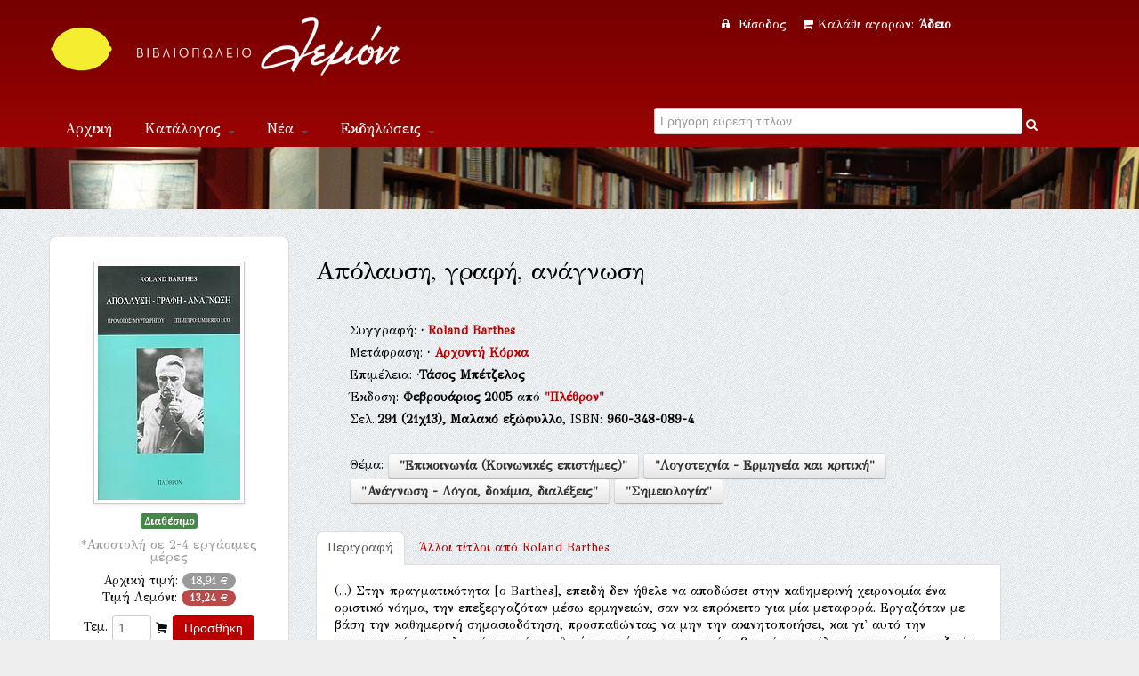

--- FILE ---
content_type: text/html; Charset=UTF-8
request_url: https://lemoni.gr/bookshop/92642_%CE%B1%CF%80%CF%8C%CE%BB%CE%B1%CF%85%CF%83%CE%B7-%CE%B3%CF%81%CE%B1%CF%86%CE%AE-%CE%B1%CE%BD%CE%AC%CE%B3%CE%BD%CF%89%CF%83%CE%B7.htm
body_size: 24981
content:


<!DOCTYPE html PUBLIC "-//W3C//DTD XHTML 1.0 Transitional//EN" "http://www.w3.org/TR/xhtml1/DTD/xhtml1-transitional.dtd">
<html xmlns="http://www.w3.org/1999/xhtml">
<head>
    <meta charset="utf-8">


    <title>Απόλαυση, γραφή, ανάγνωση  Εκδόσεις Πλέθρον Βιβλιοπωλείο Λεμόνι</title>
    <meta name="description" content="Απόλαυση, γραφή, ανάγνωση   ISBN:960-348-089-4, Barthes, Roland, 1915-1980 Εκδόσεις Πλέθρον " />
    <meta name="google-site-verification" content="huqtSKEb6tHbtlUA3KNQBV9lVVDgBRi-uabJHIeWOrc" />
    <meta name="viewport" content="width=device-width, initial-scale=1.0">
    <meta name="description" content="Βιβλιοπωλείο Λεμόνι">
    <meta name="author" content="lemoni.gr">  
    
    <link href="scripts/bootstrap/css/bootstrap.min.css" rel="stylesheet">
    <link href="scripts/bootstrap/css/bootstrap-responsive.min.css" rel="stylesheet">

    <!-- Le HTML5 shim, for IE6-8 support of HTML5 elements -->
    <!--[if lt IE 9]>
      <script src="http://html5shim.googlecode.com/svn/trunk/html5.js"></script>
    <![endif]-->

    <!-- Icons -->
    <link href="scripts/icons/general/stylesheets/general_foundicons.css" media="screen" rel="stylesheet" type="text/css" />  
    <link href="scripts/icons/social/stylesheets/social_foundicons.css" media="screen" rel="stylesheet" type="text/css" />
    <!--[if lt IE 8]>
        <link href="scripts/icons/general/stylesheets/general_foundicons_ie7.css" media="screen" rel="stylesheet" type="text/css" />
        <link href="scripts/icons/social/stylesheets/social_foundicons_ie7.css" media="screen" rel="stylesheet" type="text/css" />
    <![endif]-->
    <link href="scripts/fontawesome/css/font-awesome.min.css" rel="stylesheet" type="text/css">
    <!--[if IE 7]>
        <link rel="stylesheet" href="scripts/fontawesome/css/font-awesome-ie7.min.css">
    <![endif]-->
 	  
	<link href="scripts/carousel/style.css" rel="stylesheet" type="text/css" />
	<link href="scripts/camera/css/camera.css" rel="stylesheet" type="text/css" />
    

    <link href="//fonts.googleapis.com/css?family=Philosopher" rel="stylesheet" type="text/css">
    <link href="//fonts.googleapis.com/css?family=GFS+Didot" rel="stylesheet" type="text/css">
    
      
	<link href="scripts/wookmark/css/style.css" rel="stylesheet" type="text/css" />
    <link href="scripts/prettyphoto/css/prettyPhoto.css" rel="stylesheet" type="text/css" />
    <link href="scripts/tweet/jquery.tweet.css" rel="stylesheet" type="text/css" />
    
    <link href="scripts/typeahead/styles.css" rel="stylesheet" type="text/css">
    
    <link href="styles/custom.css" rel="stylesheet" type="text/css" />
    

	<meta property="og:title" content="Απόλαυση, γραφή, ανάγνωση  (Barthes, Roland, 1915-1980)">
			<meta property="og:type" content="website">
			<meta property="og:image" content="http://www.lemoni.gr/images/covers/92642.jpg">
			<meta property="og:url" content="http://www.lemoni.gr/bookshop/92642_απόλαυση-γραφή-ανάγνωση-barthes-rol-1915-1980.htm">
			<meta property="og:site_name" content="Βιβλιοπωλείο Λεμόνι">
			<meta property="og:description" content="(...) Στην πραγματικότητα [ο Barthes], επειδή δεν ήθελε να αποδώσει στην καθημερινή χειρονομία ένα οριστικό νόημα, την επεξεργαζόταν μέσω ερμηνειών, σαν να επρόκειτο για μία μεταφορά. Εργαζόταν με βάση την καθημερινή σημασιοδότηση, προσπαθώντας να μην την ακινητοποιήσει, και γι' αυτό την πραγματευόταν με λεπτότητα, όπως θα έκανε κάποιος που, από σεβασμό προς όλες τις μορφές της ζωής, θα χάιδευε μια περιπλανώμενη γάτα με την χάρη και την αγάπη (και τον σεβασμό) που θα έδειχνε αν χάιδευε μια γάτα Αγκύρας. "Τα πάντα εμποτίζονται από νόημα", έλεγε, "σας αποκαλύπτω αρκετό, αλλά όχι ολόκληρο, αφήνω να πλανιέται στα λόγια μου μια σκιά υποψίας, και ιδιαίτερα [μια σκιά] σκεπτικισμού, γιατί δεν θέλω να αποκρυσταλλώσετε σε κώδικα αυτό που τώρα σας δείχνω, όπως δεν θέλω από τις ερμηνείες σας να κάνει την εμφάνισή του ένα φάντασμα, το φάντασμα του αναφερομένου".
(...) Ο Barthes μας δίδαξε την περιπέτεια ενός ανθρώπου που έρχεται αντιμέτωπος με το κείμενο, δεν μας προσέφερε σχηματικά μοντέλα προς εφαρμογή, αλλά αντιθέτως ένα ζωντανό παράδειγμα για τον τρόπο με τον οποίο μπορούμε να "μαγευόμαστε" καθημερινά από τη ζωτικότητα και το μυστήριο της επί τω έργω σημασιοδότησης. 

Umberto Eco">  
            
    

<script src="https://www.google.com/recaptcha/api.js" async defer></script>


</head>
<body id="pageBody"  style="background-color:#eee; background-image: url(styles/chruch.png);overflow-y:scroll;">
<!--script>
   function onSubmit(token) {
     document.getElementById("demo-form").submit();
   }
 </script-->
<!--form id="demo-form" style="display:none"><button class="g-recaptcha" 
        data-sitekey="6LdhTscpAAAAAMRiZLC9XpeVu1ZJKWT4UXsQIavT" 
        data-callback='onSubmit' 
        data-action='submit'>Submit</button>
        </form-->
<div id="decorative2">
    <div class="container">	    
         <div class="divPanel topArea notop nobottom">
            <div class="row-fluid">
                <div class="span6">					

                    <div id="divLogo">
                        <a href="/bookshop/" id="divSiteTitle"><img title="www.lemoni.gr" src="styles/lemoni-logo-new-white.png"/></a><br />
                        <a href="/bookshop/" id="divTagLine"></a>
                    </div>
                     </div>
                     <div class="span6 shoppingcart text-center">                   
           


<a href="/bookshop/?login=1"><i class="icon-lock" style="margin-right:5px"></i> Είσοδος </a>&nbsp;&nbsp;
        
    

<a href="/bookshop/καλάθι-αγορων-βιβλιοπωλειου">
<i class="icon-shopping-cart" style="margin-right:5px"></i>Καλάθι αγορών: 

<strong>Άδειο</strong>
 
</a>

 

                    
                    
                    

	            </div>
            </div>   
            <div class="row-fluid">
                <div class="span6">

                    <div class="navbar">
                        <button type="button" class="btn btn-navbar-highlight btn-large btn-primary" data-toggle="collapse" data-target=".nav-collapse">
                            Πλοήγηση <span class="icon-chevron-down icon-white"></span>
                        </button>
                       
   <div class="nav-collapse collapse">
                            <ul class="nav nav-pills ddmenu">
                                <li class="dropdown"><a href="/bookshop/">Αρχική</a></li>
                                    <li class="dropdown">
                                    <a href="#" class="dropdown-toggle">Κατάλογος <b class="caret"></b></a>
                                    <ul class="dropdown-menu">
                                        <li><a href="/bookshop/βιβλια">Βιβλία</a></li>
                                        <li><a href="/bookshop/CD-ROM">CD-ROM</a></li>
                                        <li class="dropdown"><a href="#">Μουσική &nbsp;&raquo;</a>
                                        <ul class="dropdown-menu sub-menu">
                                             	<li><a href="/bookshop/βιβλια-μουσικης">Βιβλία μουσικής</a></li>
                                            	<li><a href="/bookshop/μουσικα-cd">Μουσικά CD</a></li>
                                        </ul>
                                        </li>
                                  </ul>
                                </li>
                                <li class="dropdown"><a href="#" class="dropdown-toggle">Νέα <b class="caret"></b></a>
                                <ul class="dropdown-menu">
                                        <li><a href="/bookshop/βιβλια">Νέες κυκλοφορίες</a></li>
                                        <li><a href="/bookshop/τα-νεα-του-βιβλιου">Νέα του βιβλίου</a></li>
                                        <li><a href="/bookshop/βλεπω-ακουω-για-νεα-βιβλια">Βλέπω - ακούω</a></li>
                                        <li><a href="/bookshop/διαβασαμε-νεα-βιβλια">Διαβάσαμε</a></li>
                                  </ul></li>
                                <li class="dropdown" ><a href="#" class="dropdown-toggle">Εκδηλώσεις <b class="caret"></b></a>
                                 <ul class="dropdown-menu">                             
                                   <li><a href="/bookshop/παρουσιασεις-βιβλιων">Παρουσιάσεις</a></li>
                                   <li><a href="/bookshop/εκθεσεις-εικαστικων">Εικαστικά</a></li> 
                                </ul>
                                </li>
                            <li class="dropdown"><a title="Επικοινωνία" href="/bookshop/επικοινωνια">Επικοινωνία</a></li>
                           </ul>              
                        </div>                       
                        
                        
                        
                        
 </div>	
 </div>

<div class="span6 text-center">	
<form action="." method="get" id="searchlive">



<!--i  class="icon-search" style="color:#FFF;"></i-->
<div class="LiveSearch">
<label class="checkbox inline">
<input type="text" id="inpSearch" name="inpSearch" placeholder="Γρήγορη εύρεση τίτλων" autocomplete="off"  required> <i   onclick="document.getElementById('searchlive').submit();" style="text-decoration:none;color:#FFF;" class="icon-search"></i>
</label>
</div>
<input name="id" type="hidden" value="0"><input name="t" type="hidden" value="13">     
</form>
</div> 
 
       
                    
	            </div>
            </div>
</div>
</div>


<div id="decorative1" style="position:relative">

   <div class="container">

        <div class="divPanel headerArea">  
            <div class="row-fluid">
                <div class="span12">
                    <div id="headerSeparator"></div>

                        </div>
                    </div>
                    <div id="headerSeparator2"></div>
                </div>
            </div>
        </div>
    </div>
</div>


<div class="container">
  <div class="divPanel page-content" >
       <div class="breadcrumbs span12"> 
      <!-- <a href=".">Αρχική</a> / Κατάλογος //-->
         <!-- include file="incShoppingCart.asp" --> 
     </div> 
            
	<div class="row-fluid">
		
<!-- include file ="upload.inc"-->

<div class="span3 text-center">  
<!--a href="javascript:history.go(-1)"><i class="icon-double-angle-left"></i> &nbsp;Πίσω</a--> 

<div class="sidebox text-center" style="margin-bottom:10px">
<img  class="img-polaroid" style="margin-bottom:10px" src="/images/covers/92642.jpg"/>

<div class="row-fluid">

<span class="label label-success">Διαθέσιμο</span><br />
<h5><small>*Αποστολή σε 2-4 εργάσιμες μέρες</small></h5>
</div>


<div class="row-fluid">

Αρχική τιμή: <span class="badge">18,91 &#8364;</span><br>

Τιμή Λεμόνι: <span class="badge badge-important">13,24 &#8364;</span>

</div>
<div class="row-fluid" style="margin-top:10px">
<form name="form1" method="post" action="/bookshop/?TitleID=92642" class="form-inline">
<label>Τεμ.</label>
<input name="Qnt" type="number" id="Qnt" value="1" style="width:30px"  maxlength="3">
<i class="general foundicon-cart"></i>
<input name="Submit" type="submit" value="Προσθήκη"  class="btn  btn-primary">
<input type="hidden" name="Charon_Cart" value="1">
<input type="hidden" name="Price" value="13,237">
</form>
<small>H τελική τιμή συμπεριλαμβάνει ΦΠΑ.</small><br />
<script data-mid="829" src="https://scripts.bestprice.gr/pbadge.js" async="true"></script><noscript><a href="https://www.bestprice.gr">BestPrice.gr</a></noscript>
<script src="https://scripts.bestprice.gr/product-widget.js" async></script><noscript><a href="https://www.bestprice.gr">BestPrice.gr</a></noscript>

</div>

</div> <small>*Ενδέχεται κάποια βιβλία που δεν είναι σε απόθεμα στο βιβλιοπωλείο να προκύψουν ως εξαντλημένα στον εκδότη τους, στην περίπτωση αυτή θα λάβετε ενημέρωση εντός 2 ημερών </small>
</div>  
<div class="span8">



<br />

<h3>Απόλαυση, γραφή, ανάγνωση</h3>

<div class="row">
<div class="span1"></div>
<div class="span11" style="line-height:1.8">
<br>Συγγραφή: <span><b> &middot; <a data-toggle="modal" href="#myModal16895" title="Πληροφορίες για Roland Barthes ">Roland Barthes </a><div id="myModal16895" class="modal hide fade" tabindex="-1" role="dialog" aria-labelledby="myModalLabel" aria-hidden="true" ><div class="modal-header"><button type="button" class="close" data-dismiss="modal" aria-hidden="true">&times;</button><h3 id="myModalLabel">Roland Barthes </h3></div> <div class="modal-body"> <img class="img-rounded pull-right span3" src="../images/persons/16895.jpg" style="margin-bottom:8px;margin-left:8px;"/><p><address><em>Barthes, Roland</em><br /></address></p><p>Ο Ρολάν Μπαρτ γεννήθηκε στην Μπαγιόν της Γαλλίας το 1915. Το 1924 εγκαταστάθηκε στο Παρίσι όπου φοίτησε στα λύκεια Montaigne και Louise-Le-Grand. Στο διάστημα 1935-39 φοίτησε στη Σορβόννη όπου πήρε το δίπλωμα της Κλασικής Φιλολογίας. Στην περίοδο των σπουδών του 1936-1939 ίδρυσε, μαζί με συμφοιτητές του, την Πανεπιστημιακή Ομάδα του Αρχαίου Θεάτρου. Πέρασε αρκετά χρόνια σε σανατόρια εξαιτίας της φυματίωσης από την οποία είχε προσβληθεί (1934-1935, 1942-1946). Δίδαξε, για μικρό διάστημα, στο Πανεπιστήμιο του Βουκουρεστίου, και στην Αίγυπτο (Πανεπιστήμιο της Αλεξάνδρειας). Διετέλεσε υπεύθυνος ερευνών στο C.N.R.S., καθώς και διευθυντής -από το 1962- ενός κοινωνιολογικού σεμιναρίου στο τμήμα Οικονομικών και Κοινωνικών Επιστημών της Ecole Pratique. Εμπνευσμένο από τη Γλωσσολογία των Σωσύρ και Μπλούμφηλντ, από τη δομική ανθρωπολογία, σημαδεμένη αργότερα από την ψυχανάλυση του Λακάν, το έργο του αρχίζει από τον "Βαθμό μηδέν της γραφής" (1953), μελέτη των σχέσεων λογοτεχνίας και εξουσίας. Η ιδέα μιας ουδέτερης γλώσσας, αποκομμένης από τις νοθεύσεις του κοινωνικού κυκλώματος, υπάρχει ως και στο εναρκτήριο μάθημά του στην έδρα Σημειολογίας του Κολεγίου  της Γαλλίας (1977), και δεσπόζει στην ανάλυση των χαρακτηριστικών και των μύθων της σύγχρονης κοινωνίας ("Μυθολογίες" 1957, "Το Σύστημα της Μόδας" 1967), στην επεξεργασία των όρων μιας επιστήμης της λογοτεχνίας ("Για τον Ρακίνα" 1963, "Κριτική και Αλήθεια" 1969), στις έννοιες του γραφόμενου (scriptible) και του αναγνώσιμου (lisible) ("S/Z" 1970), στην ποιητική του ελεύθερου σημείου ("Η επικράτεια των σημείων" 1970) και στην αφομοίωση μιας ρητορικής του έργου με την εφεύρεση ενός πλήρους γλωσσικού ιδιώματος και ενός αυτόνομου σύμπαντος ("Σαντ, Φουριέ, Λογιόλα" 1971,"Η απόλαυση του κειμένου" 1973). Ανασυνθέτει αυτές τις προσκτήσεις με αναφορές στο σώμα και την επιθυμία, ενώ το "Ο Ρολάν Μπαρτ από τον Ρολάν Μπαρτ" (1975) συγκροτεί μια αρχαιολογία της ολόψυχης αφιέρωσης στην κριτική. Τα "Αποσπάσματα ενός ερωτικού λόγου" (1977) προσεγγίζουν προς μια θεωρία του συνομιλισιακού (conversationnel), ενώ ο "Φωτεινός θάλαμος" (1980) επιζητεί, μέσα από τη μελέτη της φωτογραφίας, να προσδιορίσει μια νέα σχέση ανάμεσα στον χώρο και τον χρόνο. Ο Ρολάν Μπαρτ, ένας από τους μεγαλύτερους διανοητές της εποχής μας, θα βρει τραγικό θάνατο το 1980 σε αυτοκινητιστικό δυστύχημα. Η αξιολόγηση του έργου του σήμερα του επιδικάζει μια ξεχωριστή θέση στους χώρους της κοινωνιολογικής κριτικής, της σημειολογίας, του Λόγου και, γιατί όχι, και της μόδας.</p></div><div class="modal-footer"></div></div></b></span><br>Μετάφραση: <span><b> &middot; <a data-toggle="modal" href="#myModal10894" title="Πληροφορίες για Αρχοντή Κόρκα ">Αρχοντή Κόρκα </a><div id="myModal10894" class="modal hide fade" tabindex="-1" role="dialog" aria-labelledby="myModalLabel" aria-hidden="true" ><div class="modal-header"><button type="button" class="close" data-dismiss="modal" aria-hidden="true">&times;</button><h3 id="myModalLabel">Αρχοντή Κόρκα </h3></div> <div class="modal-body"> <img class="img-rounded pull-right span3" src="../images/persons/10894.jpg" style="margin-bottom:8px;margin-left:8px;"/><p><address><em>Kórka, Archontí</em><br /></address></p><p>Η Αρχοντή Κόρκα γεννήθηκε στην Αθήνα το 1976. Σπούδασε επικοινωνία και ΜΜΕ στο Καποδιστριακό Πανεπιστήμιο Αθηνών και μετάφραση στο Βρετανικό Συμβούλιο (IoL Diploma in Translation). Είναι απόφοιτος του Μεταπτυχιακού Τμήματος Πολιτιστικής Πολιτικής, Διοίκησης και Επικοινωνίας του Παντείου Πανεπιστημίου. Τα τελευταία δέκα χρόνια εργάζεται στο χώρο της μετάφρασης και της επιμέλειας, ενώ ήταν υπεύθυνη της στήλης βιβλιοκριτικής του "π" (πολιτιστικός οδηγός Θεσσαλονίκης και Βορείου Ελλάδος). Επίσης, έχει συνεργαστεί με τη "Βιβλιοθήκη" της Ελευθεροτυπίας και είναι μέλος της συντακτικής επιτροπής του ηλεκτρονικού περιοδικού κριτικής, www.critique.gr.</p></div><div class="modal-footer"></div></div></b></span><br>Επιμέλεια: <span><b> &middot;Τάσος Μπέτζελος <div id="myModal55120" class="modal hide fade" tabindex="-1" role="dialog" aria-labelledby="myModalLabel" aria-hidden="true" ><div class="modal-header"><button type="button" class="close" data-dismiss="modal" aria-hidden="true">&times;</button><h3 id="myModalLabel">Τάσος Μπέτζελος </h3></div> <div class="modal-body"><p><address><em>Mpetzelos, Tasos ¹</em><br /></address></p><p></p></div><div class="modal-footer"></div></div></b></span>
<br />

Έκδοση: <strong>Φεβρουάριος&nbsp;2005</strong> από <strong><a title="Βιβλία από εκδόσεις Πλέθρον" href="./?id=0&Publisher=%CE%A0%CE%BB%CE%AD%CE%B8%CF%81%CE%BF%CE%BD&t=14">"Πλέθρον"</a></strong>  
<br />
Σελ.:<strong>291</strong><strong> (21χ13),</strong> <strong>Μαλακό εξώφυλλο</strong>, ISBN: <strong>960-348-089-4</strong>   
            
            <p> <br />  Θέμα: <strong><a class="btn" title="Βιβλίο για Επικοινωνία (Κοινωνικές επιστήμες)" href="./?id=1331&t=0">"Επικοινωνία (Κοινωνικές επιστήμες)"</a> <a class="btn" title="Βιβλίο για Λογοτεχνία - Ερμηνεία και κριτική" href="./?id=1865&t=0">"Λογοτεχνία - Ερμηνεία και κριτική"</a> <a class="btn" title="Βιβλίο για Ανάγνωση - Λόγοι, δοκίμια, διαλέξεις" href="./?id=2070&t=0">"Ανάγνωση - Λόγοι, δοκίμια, διαλέξεις"</a> <a class="btn" title="Βιβλίο για Σημειολογία" href="./?id=2072&t=0">"Σημειολογία"</a> </strong> 
           </p>
<p>
<!-- Go to www.addthis.com/dashboard to customize your tools -->


<div class="addthis_native_toolbox"></div>

</p>                          
</div>
</div>			
 

  

 <div class="row-fluid">
			<ul class="nav nav-tabs">
            <li class="active" ><a href="#home" data-toggle="tab">Περιγραφή</a></li>
            
            <li style=" background-color:transparent"><a href="#profile" data-toggle="tab"><span class="hidden-phone">Άλλοι τίτλοι από </span>Roland Barthes <div id="myModal16895" class="modal hide fade" tabindex="-1" role="dialog" aria-labelledby="myModalLabel" aria-hidden="true" ><div class="modal-header"><button type="button" class="close" data-dismiss="modal" aria-hidden="true">&times;</button><h3 id="myModalLabel">Roland Barthes </h3></div> <div class="modal-body"> <img class="img-rounded pull-right span3" src="../images/persons/16895.jpg" style="margin-bottom:8px;margin-left:8px;"/><p><address><em>Barthes, Roland</em><br /></address></p><p>Ο Ρολάν Μπαρτ γεννήθηκε στην Μπαγιόν της Γαλλίας το 1915. Το 1924 εγκαταστάθηκε στο Παρίσι όπου φοίτησε στα λύκεια Montaigne και Louise-Le-Grand. Στο διάστημα 1935-39 φοίτησε στη Σορβόννη όπου πήρε το δίπλωμα της Κλασικής Φιλολογίας. Στην περίοδο των σπουδών του 1936-1939 ίδρυσε, μαζί με συμφοιτητές του, την Πανεπιστημιακή Ομάδα του Αρχαίου Θεάτρου. Πέρασε αρκετά χρόνια σε σανατόρια εξαιτίας της φυματίωσης από την οποία είχε προσβληθεί (1934-1935, 1942-1946). Δίδαξε, για μικρό διάστημα, στο Πανεπιστήμιο του Βουκουρεστίου, και στην Αίγυπτο (Πανεπιστήμιο της Αλεξάνδρειας). Διετέλεσε υπεύθυνος ερευνών στο C.N.R.S., καθώς και διευθυντής -από το 1962- ενός κοινωνιολογικού σεμιναρίου στο τμήμα Οικονομικών και Κοινωνικών Επιστημών της Ecole Pratique. Εμπνευσμένο από τη Γλωσσολογία των Σωσύρ και Μπλούμφηλντ, από τη δομική ανθρωπολογία, σημαδεμένη αργότερα από την ψυχανάλυση του Λακάν, το έργο του αρχίζει από τον "Βαθμό μηδέν της γραφής" (1953), μελέτη των σχέσεων λογοτεχνίας και εξουσίας. Η ιδέα μιας ουδέτερης γλώσσας, αποκομμένης από τις νοθεύσεις του κοινωνικού κυκλώματος, υπάρχει ως και στο εναρκτήριο μάθημά του στην έδρα Σημειολογίας του Κολεγίου  της Γαλλίας (1977), και δεσπόζει στην ανάλυση των χαρακτηριστικών και των μύθων της σύγχρονης κοινωνίας ("Μυθολογίες" 1957, "Το Σύστημα της Μόδας" 1967), στην επεξεργασία των όρων μιας επιστήμης της λογοτεχνίας ("Για τον Ρακίνα" 1963, "Κριτική και Αλήθεια" 1969), στις έννοιες του γραφόμενου (scriptible) και του αναγνώσιμου (lisible) ("S/Z" 1970), στην ποιητική του ελεύθερου σημείου ("Η επικράτεια των σημείων" 1970) και στην αφομοίωση μιας ρητορικής του έργου με την εφεύρεση ενός πλήρους γλωσσικού ιδιώματος και ενός αυτόνομου σύμπαντος ("Σαντ, Φουριέ, Λογιόλα" 1971,"Η απόλαυση του κειμένου" 1973). Ανασυνθέτει αυτές τις προσκτήσεις με αναφορές στο σώμα και την επιθυμία, ενώ το "Ο Ρολάν Μπαρτ από τον Ρολάν Μπαρτ" (1975) συγκροτεί μια αρχαιολογία της ολόψυχης αφιέρωσης στην κριτική. Τα "Αποσπάσματα ενός ερωτικού λόγου" (1977) προσεγγίζουν προς μια θεωρία του συνομιλισιακού (conversationnel), ενώ ο "Φωτεινός θάλαμος" (1980) επιζητεί, μέσα από τη μελέτη της φωτογραφίας, να προσδιορίσει μια νέα σχέση ανάμεσα στον χώρο και τον χρόνο. Ο Ρολάν Μπαρτ, ένας από τους μεγαλύτερους διανοητές της εποχής μας, θα βρει τραγικό θάνατο το 1980 σε αυτοκινητιστικό δυστύχημα. Η αξιολόγηση του έργου του σήμερα του επιδικάζει μια ξεχωριστή θέση στους χώρους της κοινωνιολογικής κριτικής, της σημειολογίας, του Λόγου και, γιατί όχι, και της μόδας.</p></div><div class="modal-footer"></div></div> </a></li>
			
            </ul>         
            <div class="tab-content">   
                    
            <div class="tab-pane fade in active" id="home">
              <p>(...) Στην πραγματικότητα [ο Barthes], επειδή δεν ήθελε να αποδώσει στην καθημερινή χειρονομία ένα οριστικό νόημα, την επεξεργαζόταν μέσω ερμηνειών, σαν να επρόκειτο για μία μεταφορά. Εργαζόταν με βάση την καθημερινή σημασιοδότηση, προσπαθώντας να μην την ακινητοποιήσει, και γι' αυτό την πραγματευόταν με λεπτότητα, όπως θα έκανε κάποιος που, από σεβασμό προς όλες τις μορφές της ζωής, θα χάιδευε μια περιπλανώμενη γάτα με την χάρη και την αγάπη (και τον σεβασμό) που θα έδειχνε αν χάιδευε μια γάτα Αγκύρας. "Τα πάντα εμποτίζονται από νόημα", έλεγε, "σας αποκαλύπτω αρκετό, αλλά όχι ολόκληρο, αφήνω να πλανιέται στα λόγια μου μια σκιά υποψίας, και ιδιαίτερα [μια σκιά] σκεπτικισμού, γιατί δεν θέλω να αποκρυσταλλώσετε σε κώδικα αυτό που τώρα σας δείχνω, όπως δεν θέλω από τις ερμηνείες σας να κάνει την εμφάνισή του ένα φάντασμα, το φάντασμα του αναφερομένου".<br>(...) Ο Barthes μας δίδαξε την περιπέτεια ενός ανθρώπου που έρχεται αντιμέτωπος με το κείμενο, δεν μας προσέφερε σχηματικά μοντέλα προς εφαρμογή, αλλά αντιθέτως ένα ζωντανό παράδειγμα για τον τρόπο με τον οποίο μπορούμε να "μαγευόμαστε" καθημερινά από τη ζωτικότητα και το μυστήριο της επί τω έργω σημασιοδότησης. <br><br>Umberto Eco</p>
              </div>
         

            
<div class="tab-pane fade" id="profile">




<p>(2025) <a title="Το Βιβλίο ''Το μεγάλο δάχτυλο του ποδιού - Οι έξοδοι του κειμένου''" href="244652_το-μεγάλο-δάχτυλο-του-ποδιού-οι-έξοδοι-του-κειμένου.htm">Το μεγάλο δάχτυλο του ποδιού - Οι έξοδοι του κειμένου</a>, Πλέθρον</p>


<p>(2023) <a title="Το Βιβλίο ''Επικλήσεις και επωδές στην αρχαία ελληνική τραγωδία''" href="231666_επικλήσεις-και-επωδές-στην-αρχαία-ελληνική-τραγωδία.htm">Επικλήσεις και επωδές στην αρχαία ελληνική τραγωδία</a>, Πλέθρον</p>


<p>(2022) <a title="Το Βιβλίο ''Μαρσέλ Προυστ (Σύμμικτα)''" href="214196_μαρσέλ-προυστ.htm">Μαρσέλ Προυστ</a>, Πλέθρον</p>


<p>(2022) <a title="Το Βιβλίο ''Η απόλαυση του κειμένου''" href="19305_η-απόλαυση-του-κειμένου.htm">Η απόλαυση του κειμένου</a>, Κέδρος - Ράππα</p>


<p>(2022) <a title="Το Βιβλίο ''Η απόλαυση του κειμένου''" href="224012_η-απόλαυση-του-κειμένου.htm">Η απόλαυση του κειμένου</a>, Κέδρος</p>


<p>(2020) <a title="Το Βιβλίο ''Κειμεινική ανάλυση ενός διηγήματος του Έντγκαρ Άλλαν Πόου''" href="210962_κειμεινική-ανάλυση-ενός-διηγήματος-του-έντγκαρ-άλλαν-πόου.htm">Κειμεινική ανάλυση ενός διηγήματος του Έντγκαρ Άλλαν Πόου</a>, Πλέθρον</p>


<p>(2016) <a title="Το Βιβλίο ''"Το μπλε είναι φέτος στη μόδα..." (Κείμενα για την ένδυση και τη μόδα)''" href="199685_''το-μπλε-είναι-φέτος-στη-μόδα-''.htm">"Το μπλε είναι φέτος στη μόδα..."</a>, Πλέθρον</p>


<p>(2013) <a title="Το Βιβλίο ''Στοιχεία σημειολογίας''" href="191762_στοιχεία-σημειολογίας.htm">Στοιχεία σημειολογίας</a>, Επέκεινα</p>


<p>(2013) <a title="Το Βιβλίο ''Η λογοτεχνική θεωρία του εικοστού αιώνα (Ανθολόγιο κειμένων)''" href="190832_η-λογοτεχνική-θεωρία-του-εικοστού-αιώνα.htm">Η λογοτεχνική θεωρία του εικοστού αιώνα</a>, Πανεπιστημιακές Εκδόσεις Κρήτης</p>


<p>(2012) <a title="Το Βιβλίο ''Τετράδια από το ταξίδι στην Κίνα''" href="183918_τετράδια-από-το-ταξίδι-στην-κίνα.htm">Τετράδια από το ταξίδι στην Κίνα</a>, Εκδόσεις Πατάκη</p>


<p>(2012) <a title="Το Βιβλίο ''Ημερολόγιο πένθους (26 Οκτωβρίου 1977 - 15 Σεπτεμβρίου 1979)''" href="163180_ημερολόγιο-πένθους.htm">Ημερολόγιο πένθους</a>, Εκδόσεις Πατάκη</p>


<p>(2012) <a title="Το Βιβλίο ''Αποσπάσματα του ερωτικού λόγου''" href="19184_αποσπάσματα-του-ερωτικού-λόγου.htm">Αποσπάσματα του ερωτικού λόγου</a>, Κέδρος - Ράππα</p>


<p>(2011) <a title="Το Βιβλίο ''Η εγγύτητα''" href="186988_η-εγγύτητα.htm">Η εγγύτητα</a>, Principia</p>


<p>(2007) <a title="Το Βιβλίο ''S/Z''" href="123163_s-z.htm">S/Z</a>, Νήσος</p>


<p>(2001) <a title="Το Βιβλίο ''Η επικράτεια των σημείων''" href="62713_η-επικράτεια-των-σημείων.htm">Η επικράτεια των σημείων</a>, Κέδρος - Ράππα</p>


<p>(1999) <a title="Το Βιβλίο ''Robert Bresson''" href="103012_robert-bresson.htm">Robert Bresson</a>, Φεστιβάλ Κινηματογράφου Θεσσαλονίκης</p>


<p>(1997) <a title="Το Βιβλίο ''Εικόνα - μουσική - κείμενο''" href="30723_εικόνα-μουσική-κείμενο.htm">Εικόνα - μουσική - κείμενο</a>, Πλέθρον</p>


<p>(1990) <a title="Το Βιβλίο ''Συμβάντα''" href="19256_συμβάντα.htm">Συμβάντα</a>, Κέδρος - Ράππα</p>


<p>(1987) <a title="Το Βιβλίο ''Ο βαθμός μηδέν της γραφής. Νέα κριτικά δοκίμια''" href="19307_ο-βαθμός-μηδέν-της-γραφής-νέα-κριτικά-δοκίμια.htm">Ο βαθμός μηδέν της γραφής. Νέα κριτικά δοκίμια</a>, Κέδρος - Ράππα</p>


<p>(1985) <a title="Το Βιβλίο ''Η διδασκαλία της λογοτεχνίας (Συνέδριο στο Διεθνές Πολιτιστικό Κέντρο του Σεριζί της Γαλλίας, 22-29 Ιουλίου 1969)''" href="25069_η-διδασκαλία-της-λογοτεχνίας.htm">Η διδασκαλία της λογοτεχνίας</a>, Επικαιρότητα</p>


<p>(1983) <a title="Το Βιβλίο ''Ο Ρολάν Μπάρτ από τον Ρολάν Μπάρτ''" href="19424_ο-ρολάν-μπάρτ-από-τον-ρολάν-μπάρτ.htm">Ο Ρολάν Μπάρτ από τον Ρολάν Μπάρτ</a>, Κέδρος - Ράππα</p>


<p>(1983) <a title="Το Βιβλίο ''Φραντς Κάφκα (Εκατό χρόνια από τη γέννησή του)''" href="152122_φραντς-κάφκα.htm">Φραντς Κάφκα</a>, Ευθύνη</p>


<p>(1983) <a title="Το Βιβλίο ''Ο φωτεινός θάλαμος (Δοκίμιο για τη φωτογραφία)''" href="43869_ο-φωτεινός-θάλαμος.htm">Ο φωτεινός θάλαμος</a>, Κέδρος - Ράππα</p>


<p>(1979) <a title="Το Βιβλίο ''Μυθολογίες. Μάθημα (Εναρκτήρια παράδοση στην έδρα της Φιλολογικής Σημειολογίας της Λογοτεχνίας στο Collège de France, 7 του Γενάρη 1977)''" href="19258_μυθολογίες-μάθημα.htm">Μυθολογίες. Μάθημα</a>, Κέδρος - Ράππα</p>  </div>  
        	</div>				
			
                        
			</div>        
		</div>	    
            
            
            
</div>






 
	</div>
  </div>
</div> 

<div id="footerOuterSeparator"></div>

<div id="divFooter" class="footerArea">
    <div class="container">
      <div class="divPanel">
        <div class="row-fluid">
          <div class="span6" id="footerArea1">
            <h3>Το βιβλιοπωλείο "Λεμόνι"</h3>
            <p>Ξεκίνησε την λειτουργία του τον Μάιο του 1998. Βρίσκεται στο ιστορικό κέντρο της Αθήνας στην περιοχή του θησείου, στον πεζόδρομο της οδού Ηρακλειδών. Επιλέγει πάντα τους καλύτερους τίτλους απο την ελληνική βιβλιογραφία και τις νέες εκδόσεις. Διαθέτει άρτια ενημέρωση στην ποίηση στη φιλοσοφία και στη λογοτεχνία και οργανώνει σε τακτά διαστήματα παρουσιάσεις βιβλίων από συγγραφείς, καθώς και εκθέσεις εικαστικών καλλιτεχνών. Το ηλεκτρονικό μας κατάστημα ενημερώνεται από εμάς τους ίδιους.</p>
            
            
           <p><a href="/bookshop/οροι-χρησης" title="Terms of Use">Όροι Χρήσης - Ασφάλεια Συναλλαγών - Πολιτική επιστροφών</a></p>

                  <div class="row-fluid">
          <div class="span12">
            <p class="copyright"> Copyright © 2026 www.lemoni.gr. All Rights Reserved. </p>

            <!--p class="social_bookmarks"> <a href="http://www.facebook.com/#!/www.lemoni.gr"><i class="social foundicon-facebook"></i> Facebook</a> <a href="https://twitter.com/Bookshop_Lemoni"><i class="social foundicon-twitter"></i> Twitter</a> <a href="#"><i class="social foundicon-pinterest"></i> Pinterest</a> <a href="#"><i class="social foundicon-rss"></i> Rss</a> </p-->
          </div>
        </div></div>
          <!--div class="span3" id="footerArea2">
            <h3>Χρήσιμα Links</h3>
            <p> <a href="/bookshop/?terms=1#" title="Terms of Use">Όροι Χρήσης - Ασφάλεια Συναλλαγών - Πολιτική επιστροφών</a></p>
            <p> <a href="#" title="Privacy Policy">Ασφάλεια Συναλλαγών</a></p>
            <p> <a href="#" title="FAQ">Συχνές Ερωτήσεις</a></p>
            <p> <a href="#" title="Sitemap">Sitemap</a></p>
          </div-->
          <div class="span3" id="footerArea2">
            <h3>Επικοινωνία</h3>
  <ul id="contact-info">
              <li> <i class="general foundicon-phone icon"></i> <span class="field">ΤΗΛ.:</span>210 3451390 <br>
                <br>
              </li>
              <li> <i class="general foundicon-page icon"></i> <span class="field">ΦΑΞ.:</span>210 3451910 <br>
                <br>
              </li>
              <li> <i class="general foundicon-mail icon"></i> <span class="field">Email:</span> <a href="mailto:books@lemoni.gr" title="Email">books@lemoni.gr</a><br>
                <br>
              </li>
              <li> <i class="general foundicon-home icon" style="margin-bottom:50px"></i> <span class="field">Διεύθυνση:</span> <br />
                Ηρακλειδών 22,  Θησείο 118 51, Αθήνα
             
              </li>
              <!--li> <i class="general foundicon-clock icon" style="margin-bottom:50px"></i> <span class="field">Ωράριο βιβλιοπωλείου:</span> <br />
                ΔΕΥΤΕΡΑ  ΕΩΣ  ΠΑΡΑΣΚΕΥΗ 10.30 π.μ  - 21.30 μ.μ, <br />
                ΣΑΒΒΑΤΟ 10.30 π.μ - 16.00 μ.μ<br />
                <br>
                <br>
              </li-->
            </ul>

            
          </div>    
          <div class="span3" id="footerArea4">
            <h3>Ωράριο βιβλιοπωλείου</h3>
              <p>  ΔΕΥΤΕΡΑ  ΕΩΣ  ΠΑΡΑΣΚΕΥΗ<br />
09.30 π.μ  - 21.30 μ.μ, <br />
              <br />
  ΣΑΒΒΑΤΟ<br />
09.30 π.μ - 18.00 μ.μ<br /></p> 
  
          </div>
        </div>
      </div>
    </div>    
</div>

<script src="scripts/jquery.min.js" type="text/javascript"></script> 

<script src="scripts/bootstrap/js/bootstrap.min.js" type="text/javascript"></script>
<script src="scripts/bootstrap/js/bootstrap-tooltip.js" type="text/javascript"></script> 
<script src="scripts/default.js" type="text/javascript"></script>
<script src="scripts/jquery.validate.min.js" type="text/javascript"></script>
<script> $(function () { $("input,select,textarea").not("[type=submit]").jqBootstrapValidation(); } ); </script>

  
<script src="scripts/wookmark/js/jquery.wookmark.js" type="text/javascript"></script>
<script type="text/javascript">$(window).load(function () {var options = {autoResize: true,container: $('#gridArea'),offset: 10};var handler = $('#tiles li');handler.wookmark(options);$('#tiles li').each(function () { var imgm = 0; if($(this).find('img').length>0)imgm=parseInt($(this).find('img').not('p img').css('margin-bottom')); var newHeight = $(this).find('img').height() + imgm + $(this).find('div').height() + $(this).find('h4').height() + $(this).find('p').not('blockquote p').height() + $(this).find('iframe').height() + $(this).find('blockquote').height() + 5;if($(this).find('iframe').height()) newHeight = newHeight+15;$(this).css('height', newHeight + 'px');});handler.wookmark(options);handler.wookmark(options);});</script><script src="scripts/prettyphoto/js/jquery.prettyPhoto.js" type="text/javascript"></script><script type="text/javascript">$("a[rel^='prettyPhoto']").prettyPhoto({social_tools: false});$("a[rel^='prettyPhoto'] img").hover(function(){$(this).animate({opacity:0.7},300)},function(){$(this).animate({opacity:1},300)});</script>
  

<script src="scripts/typeahead/handlebars.js" type="text/javascript"></script> 
<script  src="scripts/typeahead/typeahead.js"></script>
<script>
$(document).ready(function() {
  var repos;
repos = new Bloodhound({
  datumTokenizer: function(d) { return d.tokens; },
  queryTokenizer: Bloodhound.tokenizers.whitespace,
  remote: 'liveresults.asp?q=%QUERY', 
  limit: 10,
  minLength: 3 ,
  cache: false

});  

repos.initialize();

$('#inpSearch').typeahead(null, {
  name: 'twitter-oss',
  displayKey: 'name',
  source: repos.ttAdapter(),
  templates: {
    suggestion: Handlebars.compile([ 
     '<a href="./?titleid={{value}}"><p class="repo-name">{{name}}</p>',
     '<p class="repo-description">{{description}}<br><small><i>{{language}}</i> {{isbn}}</small></p></a>'
	 // <p class="repo-language">{{isbn}}</p>
    ].join(''))
	
  }
});

});</script>

<script>
$(document).ready(function() {
  var repos;
repos = new Bloodhound({
  datumTokenizer: function(d) { return d.tokens; },
  queryTokenizer: Bloodhound.tokenizers.whitespace,
  remote: 'categoryresults.asp?q=%QUERY', 
  limit: 20,
  minLength: 3 ,
  cache: false

});  

repos.initialize();

$('#inpSearchCategories').typeahead(null, {
  name: 'twitter-oss',
  displayKey: 'name',
  source: repos.ttAdapter(),
  templates: {
    suggestion: Handlebars.compile([ 
     '',
     '<a href="./?id={{value}}&t=-1">{{name}}</a>',
     ''
    ].join(''))
	
  }
});

});
  </script>
 





</body>
</html>
